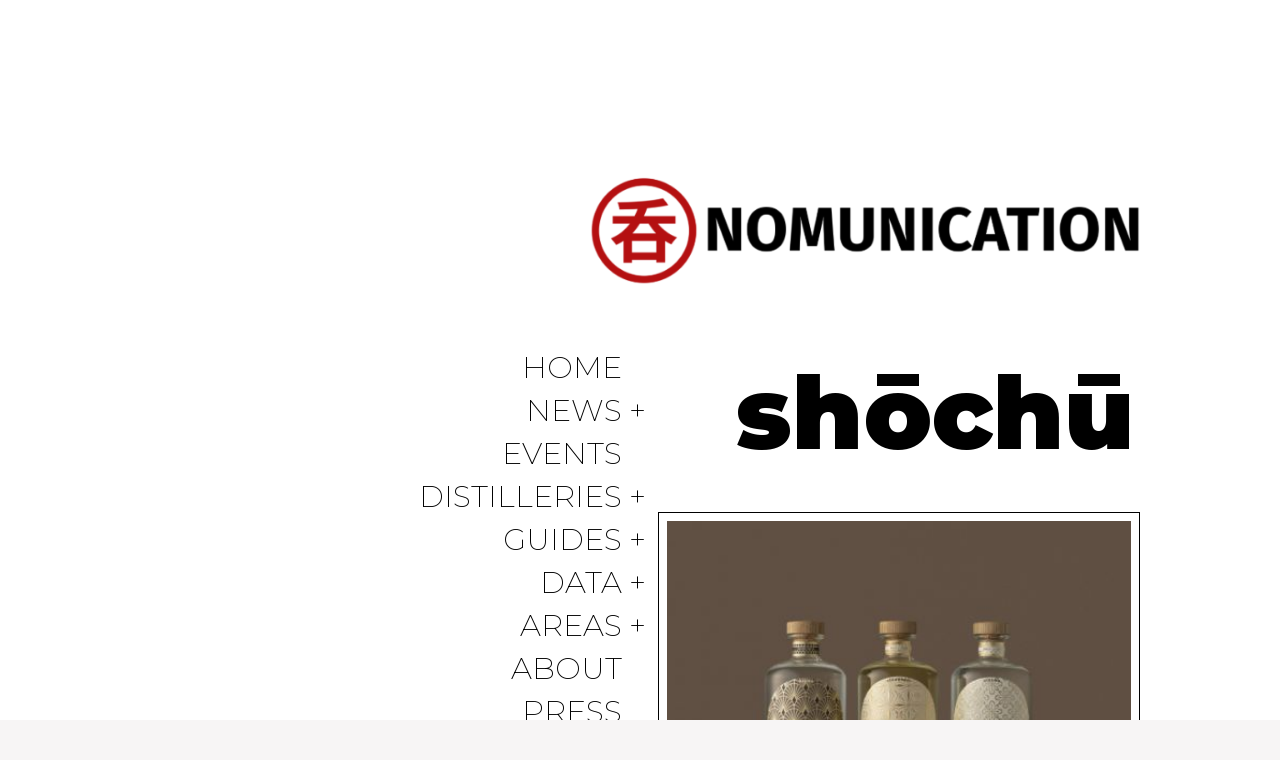

--- FILE ---
content_type: text/html; charset=UTF-8
request_url: https://www.nomunication.jp/tag/shochu/
body_size: 18670
content:
<!DOCTYPE html>
<html lang="en-US">
<head>
<meta charset="UTF-8">
<meta name="viewport" content="width=device-width, initial-scale=1">
<link rel="profile" href="http://gmpg.org/xfn/11">
<link rel="pingback" href="https://www.nomunication.jp/xmlrpc.php">

<link href="https://fonts.googleapis.com" rel="preconnect" crossorigin><link href="https://fonts.gstatic.com" rel="preconnect" crossorigin><link href="//pxgcdn.com" rel="preconnect" crossorigin><meta name='robots' content='index, follow, max-image-preview:large, max-snippet:-1, max-video-preview:-1' />

	<!-- This site is optimized with the Yoast SEO plugin v26.5 - https://yoast.com/wordpress/plugins/seo/ -->
	<title>shōchū Archives - Nomunication</title>
	<link rel="canonical" href="https://www.nomunication.jp/tag/shochu/" />
	<link rel="next" href="https://www.nomunication.jp/tag/shochu/page/2/" />
	<meta property="og:locale" content="en_US" />
	<meta property="og:type" content="article" />
	<meta property="og:title" content="shōchū Archives - Nomunication" />
	<meta property="og:url" content="https://www.nomunication.jp/tag/shochu/" />
	<meta property="og:site_name" content="Nomunication" />
	<meta property="og:image" content="https://www.nomunication.jp/wp-content/uploads/2018/06/DSC09191.jpg" />
	<meta property="og:image:width" content="1280" />
	<meta property="og:image:height" content="853" />
	<meta property="og:image:type" content="image/jpeg" />
	<meta name="twitter:card" content="summary_large_image" />
	<script type="application/ld+json" class="yoast-schema-graph">{"@context":"https://schema.org","@graph":[{"@type":"CollectionPage","@id":"https://www.nomunication.jp/tag/shochu/","url":"https://www.nomunication.jp/tag/shochu/","name":"shōchū Archives - Nomunication","isPartOf":{"@id":"https://www.nomunication.jp/#website"},"primaryImageOfPage":{"@id":"https://www.nomunication.jp/tag/shochu/#primaryimage"},"image":{"@id":"https://www.nomunication.jp/tag/shochu/#primaryimage"},"thumbnailUrl":"https://www.nomunication.jp/wp-content/uploads/2022/01/shochux-scaled.jpg","breadcrumb":{"@id":"https://www.nomunication.jp/tag/shochu/#breadcrumb"},"inLanguage":"en-US"},{"@type":"ImageObject","inLanguage":"en-US","@id":"https://www.nomunication.jp/tag/shochu/#primaryimage","url":"https://www.nomunication.jp/wp-content/uploads/2022/01/shochux-scaled.jpg","contentUrl":"https://www.nomunication.jp/wp-content/uploads/2022/01/shochux-scaled.jpg","width":2560,"height":1707},{"@type":"BreadcrumbList","@id":"https://www.nomunication.jp/tag/shochu/#breadcrumb","itemListElement":[{"@type":"ListItem","position":1,"name":"Home","item":"https://www.nomunication.jp/"},{"@type":"ListItem","position":2,"name":"shōchū"}]},{"@type":"WebSite","@id":"https://www.nomunication.jp/#website","url":"https://www.nomunication.jp/","name":"Nomunication","description":"tokyo bar &amp; cocktail guide","publisher":{"@id":"https://www.nomunication.jp/#organization"},"potentialAction":[{"@type":"SearchAction","target":{"@type":"EntryPoint","urlTemplate":"https://www.nomunication.jp/?s={search_term_string}"},"query-input":{"@type":"PropertyValueSpecification","valueRequired":true,"valueName":"search_term_string"}}],"inLanguage":"en-US"},{"@type":"Organization","@id":"https://www.nomunication.jp/#organization","name":"nomunication.jp","url":"https://www.nomunication.jp/","logo":{"@type":"ImageObject","inLanguage":"en-US","@id":"https://www.nomunication.jp/#/schema/logo/image/","url":"https://www.nomunication.jp/wp-content/uploads/2016/12/0-1_s.png","contentUrl":"https://www.nomunication.jp/wp-content/uploads/2016/12/0-1_s.png","width":973,"height":224,"caption":"nomunication.jp"},"image":{"@id":"https://www.nomunication.jp/#/schema/logo/image/"},"sameAs":["https://www.facebook.com/drinkintokyo/","https://www.instagram.com/drinkintokyo/"]}]}</script>
	<!-- / Yoast SEO plugin. -->


<link rel='dns-prefetch' href='//www.nomunication.jp' />
<link rel='dns-prefetch' href='//secure.gravatar.com' />
<link rel='dns-prefetch' href='//stats.wp.com' />
<link rel='dns-prefetch' href='//pxgcdn.com' />
<link rel='dns-prefetch' href='//fonts.googleapis.com' />
<link rel='dns-prefetch' href='//v0.wordpress.com' />
<link rel='dns-prefetch' href='//widgets.wp.com' />
<link rel='dns-prefetch' href='//s0.wp.com' />
<link rel='dns-prefetch' href='//0.gravatar.com' />
<link rel='dns-prefetch' href='//1.gravatar.com' />
<link rel='dns-prefetch' href='//2.gravatar.com' />
<link rel='dns-prefetch' href='//jetpack.wordpress.com' />
<link rel='dns-prefetch' href='//public-api.wordpress.com' />
<link rel="alternate" type="application/rss+xml" title="Nomunication &raquo; Feed" href="https://www.nomunication.jp/feed/" />
<link rel="alternate" type="application/rss+xml" title="Nomunication &raquo; Comments Feed" href="https://www.nomunication.jp/comments/feed/" />
<link rel="alternate" type="application/rss+xml" title="Nomunication &raquo; shōchū Tag Feed" href="https://www.nomunication.jp/tag/shochu/feed/" />
		<style>
			.lazyload,
			.lazyloading {
				max-width: 100%;
			}
		</style>
		<style type="text/css" media="all">
.wpautoterms-footer{background-color:#ffffff;text-align:center;}
.wpautoterms-footer a{color:#000000;font-family:Arial, sans-serif;font-size:14px;}
.wpautoterms-footer .separator{color:#cccccc;font-family:Arial, sans-serif;font-size:14px;}</style>
<style id='wp-img-auto-sizes-contain-inline-css' type='text/css'>
img:is([sizes=auto i],[sizes^="auto," i]){contain-intrinsic-size:3000px 1500px}
/*# sourceURL=wp-img-auto-sizes-contain-inline-css */
</style>
<link rel='stylesheet' id='customify-font-stylesheet-0-css' href='//pxgcdn.com/fonts/butler/stylesheet.css' type='text/css' media='all' />
<link rel='stylesheet' id='customify-font-stylesheet-1-css' href='https://fonts.googleapis.com/css2?family=Montserrat:ital,wght@0,100;0,200;0,300;0,400;0,500;0,600;0,700;0,800;0,900;1,100;1,200;1,300;1,400;1,500;1,600;1,700;1,800;1,900&#038;display=swap' type='text/css' media='all' />
<style id='wp-emoji-styles-inline-css' type='text/css'>

	img.wp-smiley, img.emoji {
		display: inline !important;
		border: none !important;
		box-shadow: none !important;
		height: 1em !important;
		width: 1em !important;
		margin: 0 0.07em !important;
		vertical-align: -0.1em !important;
		background: none !important;
		padding: 0 !important;
	}
/*# sourceURL=wp-emoji-styles-inline-css */
</style>
<link rel='stylesheet' id='wp-block-library-css' href='https://www.nomunication.jp/wp-content/plugins/gutenberg/build/styles/block-library/style.css?ver=22.2.0' type='text/css' media='all' />
<style id='global-styles-inline-css' type='text/css'>
:root{--wp--preset--aspect-ratio--square: 1;--wp--preset--aspect-ratio--4-3: 4/3;--wp--preset--aspect-ratio--3-4: 3/4;--wp--preset--aspect-ratio--3-2: 3/2;--wp--preset--aspect-ratio--2-3: 2/3;--wp--preset--aspect-ratio--16-9: 16/9;--wp--preset--aspect-ratio--9-16: 9/16;--wp--preset--color--black: #000000;--wp--preset--color--cyan-bluish-gray: #abb8c3;--wp--preset--color--white: #ffffff;--wp--preset--color--pale-pink: #f78da7;--wp--preset--color--vivid-red: #cf2e2e;--wp--preset--color--luminous-vivid-orange: #ff6900;--wp--preset--color--luminous-vivid-amber: #fcb900;--wp--preset--color--light-green-cyan: #7bdcb5;--wp--preset--color--vivid-green-cyan: #00d084;--wp--preset--color--pale-cyan-blue: #8ed1fc;--wp--preset--color--vivid-cyan-blue: #0693e3;--wp--preset--color--vivid-purple: #9b51e0;--wp--preset--gradient--vivid-cyan-blue-to-vivid-purple: linear-gradient(135deg,rgb(6,147,227) 0%,rgb(155,81,224) 100%);--wp--preset--gradient--light-green-cyan-to-vivid-green-cyan: linear-gradient(135deg,rgb(122,220,180) 0%,rgb(0,208,130) 100%);--wp--preset--gradient--luminous-vivid-amber-to-luminous-vivid-orange: linear-gradient(135deg,rgb(252,185,0) 0%,rgb(255,105,0) 100%);--wp--preset--gradient--luminous-vivid-orange-to-vivid-red: linear-gradient(135deg,rgb(255,105,0) 0%,rgb(207,46,46) 100%);--wp--preset--gradient--very-light-gray-to-cyan-bluish-gray: linear-gradient(135deg,rgb(238,238,238) 0%,rgb(169,184,195) 100%);--wp--preset--gradient--cool-to-warm-spectrum: linear-gradient(135deg,rgb(74,234,220) 0%,rgb(151,120,209) 20%,rgb(207,42,186) 40%,rgb(238,44,130) 60%,rgb(251,105,98) 80%,rgb(254,248,76) 100%);--wp--preset--gradient--blush-light-purple: linear-gradient(135deg,rgb(255,206,236) 0%,rgb(152,150,240) 100%);--wp--preset--gradient--blush-bordeaux: linear-gradient(135deg,rgb(254,205,165) 0%,rgb(254,45,45) 50%,rgb(107,0,62) 100%);--wp--preset--gradient--luminous-dusk: linear-gradient(135deg,rgb(255,203,112) 0%,rgb(199,81,192) 50%,rgb(65,88,208) 100%);--wp--preset--gradient--pale-ocean: linear-gradient(135deg,rgb(255,245,203) 0%,rgb(182,227,212) 50%,rgb(51,167,181) 100%);--wp--preset--gradient--electric-grass: linear-gradient(135deg,rgb(202,248,128) 0%,rgb(113,206,126) 100%);--wp--preset--gradient--midnight: linear-gradient(135deg,rgb(2,3,129) 0%,rgb(40,116,252) 100%);--wp--preset--font-size--small: 13px;--wp--preset--font-size--medium: 20px;--wp--preset--font-size--large: 36px;--wp--preset--font-size--x-large: 42px;--wp--preset--spacing--20: 0.44rem;--wp--preset--spacing--30: 0.67rem;--wp--preset--spacing--40: 1rem;--wp--preset--spacing--50: 1.5rem;--wp--preset--spacing--60: 2.25rem;--wp--preset--spacing--70: 3.38rem;--wp--preset--spacing--80: 5.06rem;--wp--preset--shadow--natural: 6px 6px 9px rgba(0, 0, 0, 0.2);--wp--preset--shadow--deep: 12px 12px 50px rgba(0, 0, 0, 0.4);--wp--preset--shadow--sharp: 6px 6px 0px rgba(0, 0, 0, 0.2);--wp--preset--shadow--outlined: 6px 6px 0px -3px rgb(255, 255, 255), 6px 6px rgb(0, 0, 0);--wp--preset--shadow--crisp: 6px 6px 0px rgb(0, 0, 0);}:where(.is-layout-flex){gap: 0.5em;}:where(.is-layout-grid){gap: 0.5em;}body .is-layout-flex{display: flex;}.is-layout-flex{flex-wrap: wrap;align-items: center;}.is-layout-flex > :is(*, div){margin: 0;}body .is-layout-grid{display: grid;}.is-layout-grid > :is(*, div){margin: 0;}:where(.wp-block-columns.is-layout-flex){gap: 2em;}:where(.wp-block-columns.is-layout-grid){gap: 2em;}:where(.wp-block-post-template.is-layout-flex){gap: 1.25em;}:where(.wp-block-post-template.is-layout-grid){gap: 1.25em;}.has-black-color{color: var(--wp--preset--color--black) !important;}.has-cyan-bluish-gray-color{color: var(--wp--preset--color--cyan-bluish-gray) !important;}.has-white-color{color: var(--wp--preset--color--white) !important;}.has-pale-pink-color{color: var(--wp--preset--color--pale-pink) !important;}.has-vivid-red-color{color: var(--wp--preset--color--vivid-red) !important;}.has-luminous-vivid-orange-color{color: var(--wp--preset--color--luminous-vivid-orange) !important;}.has-luminous-vivid-amber-color{color: var(--wp--preset--color--luminous-vivid-amber) !important;}.has-light-green-cyan-color{color: var(--wp--preset--color--light-green-cyan) !important;}.has-vivid-green-cyan-color{color: var(--wp--preset--color--vivid-green-cyan) !important;}.has-pale-cyan-blue-color{color: var(--wp--preset--color--pale-cyan-blue) !important;}.has-vivid-cyan-blue-color{color: var(--wp--preset--color--vivid-cyan-blue) !important;}.has-vivid-purple-color{color: var(--wp--preset--color--vivid-purple) !important;}.has-black-background-color{background-color: var(--wp--preset--color--black) !important;}.has-cyan-bluish-gray-background-color{background-color: var(--wp--preset--color--cyan-bluish-gray) !important;}.has-white-background-color{background-color: var(--wp--preset--color--white) !important;}.has-pale-pink-background-color{background-color: var(--wp--preset--color--pale-pink) !important;}.has-vivid-red-background-color{background-color: var(--wp--preset--color--vivid-red) !important;}.has-luminous-vivid-orange-background-color{background-color: var(--wp--preset--color--luminous-vivid-orange) !important;}.has-luminous-vivid-amber-background-color{background-color: var(--wp--preset--color--luminous-vivid-amber) !important;}.has-light-green-cyan-background-color{background-color: var(--wp--preset--color--light-green-cyan) !important;}.has-vivid-green-cyan-background-color{background-color: var(--wp--preset--color--vivid-green-cyan) !important;}.has-pale-cyan-blue-background-color{background-color: var(--wp--preset--color--pale-cyan-blue) !important;}.has-vivid-cyan-blue-background-color{background-color: var(--wp--preset--color--vivid-cyan-blue) !important;}.has-vivid-purple-background-color{background-color: var(--wp--preset--color--vivid-purple) !important;}.has-black-border-color{border-color: var(--wp--preset--color--black) !important;}.has-cyan-bluish-gray-border-color{border-color: var(--wp--preset--color--cyan-bluish-gray) !important;}.has-white-border-color{border-color: var(--wp--preset--color--white) !important;}.has-pale-pink-border-color{border-color: var(--wp--preset--color--pale-pink) !important;}.has-vivid-red-border-color{border-color: var(--wp--preset--color--vivid-red) !important;}.has-luminous-vivid-orange-border-color{border-color: var(--wp--preset--color--luminous-vivid-orange) !important;}.has-luminous-vivid-amber-border-color{border-color: var(--wp--preset--color--luminous-vivid-amber) !important;}.has-light-green-cyan-border-color{border-color: var(--wp--preset--color--light-green-cyan) !important;}.has-vivid-green-cyan-border-color{border-color: var(--wp--preset--color--vivid-green-cyan) !important;}.has-pale-cyan-blue-border-color{border-color: var(--wp--preset--color--pale-cyan-blue) !important;}.has-vivid-cyan-blue-border-color{border-color: var(--wp--preset--color--vivid-cyan-blue) !important;}.has-vivid-purple-border-color{border-color: var(--wp--preset--color--vivid-purple) !important;}.has-vivid-cyan-blue-to-vivid-purple-gradient-background{background: var(--wp--preset--gradient--vivid-cyan-blue-to-vivid-purple) !important;}.has-light-green-cyan-to-vivid-green-cyan-gradient-background{background: var(--wp--preset--gradient--light-green-cyan-to-vivid-green-cyan) !important;}.has-luminous-vivid-amber-to-luminous-vivid-orange-gradient-background{background: var(--wp--preset--gradient--luminous-vivid-amber-to-luminous-vivid-orange) !important;}.has-luminous-vivid-orange-to-vivid-red-gradient-background{background: var(--wp--preset--gradient--luminous-vivid-orange-to-vivid-red) !important;}.has-very-light-gray-to-cyan-bluish-gray-gradient-background{background: var(--wp--preset--gradient--very-light-gray-to-cyan-bluish-gray) !important;}.has-cool-to-warm-spectrum-gradient-background{background: var(--wp--preset--gradient--cool-to-warm-spectrum) !important;}.has-blush-light-purple-gradient-background{background: var(--wp--preset--gradient--blush-light-purple) !important;}.has-blush-bordeaux-gradient-background{background: var(--wp--preset--gradient--blush-bordeaux) !important;}.has-luminous-dusk-gradient-background{background: var(--wp--preset--gradient--luminous-dusk) !important;}.has-pale-ocean-gradient-background{background: var(--wp--preset--gradient--pale-ocean) !important;}.has-electric-grass-gradient-background{background: var(--wp--preset--gradient--electric-grass) !important;}.has-midnight-gradient-background{background: var(--wp--preset--gradient--midnight) !important;}.has-small-font-size{font-size: var(--wp--preset--font-size--small) !important;}.has-medium-font-size{font-size: var(--wp--preset--font-size--medium) !important;}.has-large-font-size{font-size: var(--wp--preset--font-size--large) !important;}.has-x-large-font-size{font-size: var(--wp--preset--font-size--x-large) !important;}
/*# sourceURL=global-styles-inline-css */
</style>

<style id='classic-theme-styles-inline-css' type='text/css'>
/*! This file is auto-generated */
.wp-block-button__link{color:#fff;background-color:#32373c;border-radius:9999px;box-shadow:none;text-decoration:none;padding:calc(.667em + 2px) calc(1.333em + 2px);font-size:1.125em}.wp-block-file__button{background:#32373c;color:#fff;text-decoration:none}
/*# sourceURL=/wp-includes/css/classic-themes.min.css */
</style>
<link rel='stylesheet' id='wpautoterms_css-css' href='https://www.nomunication.jp/wp-content/plugins/auto-terms-of-service-and-privacy-policy/css/wpautoterms.css?ver=6.9' type='text/css' media='all' />
<link rel='stylesheet' id='gema-style-css' href='https://www.nomunication.jp/wp-content/themes/gema/style.css?ver=6.9' type='text/css' media='all' />
<link rel='stylesheet' id='gema-fonts-butler-css' href='https://www.nomunication.jp/wp-content/themes/gema/assets/fonts/butler/stylesheet.css?ver=6.9' type='text/css' media='all' />
<link rel='stylesheet' id='gema-google-fonts-css' href='//fonts.googleapis.com/css?family=Montserrat%3A100%2C100i%2C200%2C200i%2C300%2C300i%2C400%2C400i%2C500%2C500i%2C+600%2C600i%2C700%2C700i%2C800%2C800i%2C900%2C900i&#038;subset=latin%2Clatin-ext&#038;ver=6.9' type='text/css' media='all' />
<link rel='stylesheet' id='jetpack_likes-css' href='https://www.nomunication.jp/wp-content/plugins/jetpack/modules/likes/style.css?ver=15.3.1' type='text/css' media='all' />
<link rel='stylesheet' id='genericons-css' href='https://www.nomunication.jp/wp-content/plugins/pixelgrade-care/theme-helpers/jetpack-fallbacks/genericons/genericons/genericons.css?ver=3.1' type='text/css' media='all' />
<link rel='stylesheet' id='jetpack-social-menu-css' href='https://www.nomunication.jp/wp-content/plugins/jetpack/jetpack_vendor/automattic/jetpack-classic-theme-helper/src/social-menu/social-menu.css?ver=1.0' type='text/css' media='all' />
<link rel='stylesheet' id='jetpack-subscriptions-css' href='https://www.nomunication.jp/wp-content/plugins/jetpack/_inc/build/subscriptions/subscriptions.min.css?ver=15.3.1' type='text/css' media='all' />
<script type="text/javascript" src="https://www.nomunication.jp/wp-includes/js/jquery/jquery.min.js?ver=3.7.1" id="jquery-core-js"></script>
<script type="text/javascript" src="https://www.nomunication.jp/wp-includes/js/jquery/jquery-migrate.min.js?ver=3.4.1" id="jquery-migrate-js"></script>
<script type="text/javascript" src="https://www.nomunication.jp/wp-content/plugins/gutenberg/build/scripts/dom-ready/index.min.js?ver=1764773745533" id="wp-dom-ready-js"></script>
<script type="text/javascript" src="https://www.nomunication.jp/wp-content/plugins/auto-terms-of-service-and-privacy-policy/js/base.js?ver=3.0.4" id="wpautoterms_base-js"></script>
<script type="text/javascript" id="wpgmza_data-js-extra">
/* <![CDATA[ */
var wpgmza_google_api_status = {"message":"Enqueued","code":"ENQUEUED"};
//# sourceURL=wpgmza_data-js-extra
/* ]]> */
</script>
<script type="text/javascript" src="https://www.nomunication.jp/wp-content/plugins/wp-google-maps/wpgmza_data.js?ver=6.9" id="wpgmza_data-js"></script>
<link rel="https://api.w.org/" href="https://www.nomunication.jp/wp-json/" /><link rel="alternate" title="JSON" type="application/json" href="https://www.nomunication.jp/wp-json/wp/v2/tags/35" /><link rel="EditURI" type="application/rsd+xml" title="RSD" href="https://www.nomunication.jp/xmlrpc.php?rsd" />
<meta name="generator" content="WordPress 6.9" />
		<!-- Custom Logo: hide header text -->
		<style id="custom-logo-css" type="text/css">
			.site-title, .site-description-text {
				position: absolute;
				clip-path: inset(50%);
			}
		</style>
		<meta name="generator" content="performance-lab 4.0.0; plugins: ">
	<style>img#wpstats{display:none}</style>
				<script>
			document.documentElement.className = document.documentElement.className.replace('no-js', 'js');
		</script>
				<style>
			.no-js img.lazyload {
				display: none;
			}

			figure.wp-block-image img.lazyloading {
				min-width: 150px;
			}

			.lazyload,
			.lazyloading {
				--smush-placeholder-width: 100px;
				--smush-placeholder-aspect-ratio: 1/1;
				width: var(--smush-image-width, var(--smush-placeholder-width)) !important;
				aspect-ratio: var(--smush-image-aspect-ratio, var(--smush-placeholder-aspect-ratio)) !important;
			}

						.lazyload, .lazyloading {
				opacity: 0;
			}

			.lazyloaded {
				opacity: 1;
				transition: opacity 400ms;
				transition-delay: 0ms;
			}

					</style>
		<style type="text/css">.saboxplugin-wrap{-webkit-box-sizing:border-box;-moz-box-sizing:border-box;-ms-box-sizing:border-box;box-sizing:border-box;border:1px solid #eee;width:100%;clear:both;display:block;overflow:hidden;word-wrap:break-word;position:relative}.saboxplugin-wrap .saboxplugin-gravatar{float:left;padding:0 20px 20px 20px}.saboxplugin-wrap .saboxplugin-gravatar img{max-width:100px;height:auto;border-radius:0;}.saboxplugin-wrap .saboxplugin-authorname{font-size:18px;line-height:1;margin:20px 0 0 20px;display:block}.saboxplugin-wrap .saboxplugin-authorname a{text-decoration:none}.saboxplugin-wrap .saboxplugin-authorname a:focus{outline:0}.saboxplugin-wrap .saboxplugin-desc{display:block;margin:5px 20px}.saboxplugin-wrap .saboxplugin-desc a{text-decoration:underline}.saboxplugin-wrap .saboxplugin-desc p{margin:5px 0 12px}.saboxplugin-wrap .saboxplugin-web{margin:0 20px 15px;text-align:left}.saboxplugin-wrap .sab-web-position{text-align:right}.saboxplugin-wrap .saboxplugin-web a{color:#ccc;text-decoration:none}.saboxplugin-wrap .saboxplugin-socials{position:relative;display:block;background:#fcfcfc;padding:5px;border-top:1px solid #eee}.saboxplugin-wrap .saboxplugin-socials a svg{width:20px;height:20px}.saboxplugin-wrap .saboxplugin-socials a svg .st2{fill:#fff; transform-origin:center center;}.saboxplugin-wrap .saboxplugin-socials a svg .st1{fill:rgba(0,0,0,.3)}.saboxplugin-wrap .saboxplugin-socials a:hover{opacity:.8;-webkit-transition:opacity .4s;-moz-transition:opacity .4s;-o-transition:opacity .4s;transition:opacity .4s;box-shadow:none!important;-webkit-box-shadow:none!important}.saboxplugin-wrap .saboxplugin-socials .saboxplugin-icon-color{box-shadow:none;padding:0;border:0;-webkit-transition:opacity .4s;-moz-transition:opacity .4s;-o-transition:opacity .4s;transition:opacity .4s;display:inline-block;color:#fff;font-size:0;text-decoration:inherit;margin:5px;-webkit-border-radius:0;-moz-border-radius:0;-ms-border-radius:0;-o-border-radius:0;border-radius:0;overflow:hidden}.saboxplugin-wrap .saboxplugin-socials .saboxplugin-icon-grey{text-decoration:inherit;box-shadow:none;position:relative;display:-moz-inline-stack;display:inline-block;vertical-align:middle;zoom:1;margin:10px 5px;color:#444;fill:#444}.clearfix:after,.clearfix:before{content:' ';display:table;line-height:0;clear:both}.ie7 .clearfix{zoom:1}.saboxplugin-socials.sabox-colored .saboxplugin-icon-color .sab-twitch{border-color:#38245c}.saboxplugin-socials.sabox-colored .saboxplugin-icon-color .sab-behance{border-color:#003eb0}.saboxplugin-socials.sabox-colored .saboxplugin-icon-color .sab-deviantart{border-color:#036824}.saboxplugin-socials.sabox-colored .saboxplugin-icon-color .sab-digg{border-color:#00327c}.saboxplugin-socials.sabox-colored .saboxplugin-icon-color .sab-dribbble{border-color:#ba1655}.saboxplugin-socials.sabox-colored .saboxplugin-icon-color .sab-facebook{border-color:#1e2e4f}.saboxplugin-socials.sabox-colored .saboxplugin-icon-color .sab-flickr{border-color:#003576}.saboxplugin-socials.sabox-colored .saboxplugin-icon-color .sab-github{border-color:#264874}.saboxplugin-socials.sabox-colored .saboxplugin-icon-color .sab-google{border-color:#0b51c5}.saboxplugin-socials.sabox-colored .saboxplugin-icon-color .sab-html5{border-color:#902e13}.saboxplugin-socials.sabox-colored .saboxplugin-icon-color .sab-instagram{border-color:#1630aa}.saboxplugin-socials.sabox-colored .saboxplugin-icon-color .sab-linkedin{border-color:#00344f}.saboxplugin-socials.sabox-colored .saboxplugin-icon-color .sab-pinterest{border-color:#5b040e}.saboxplugin-socials.sabox-colored .saboxplugin-icon-color .sab-reddit{border-color:#992900}.saboxplugin-socials.sabox-colored .saboxplugin-icon-color .sab-rss{border-color:#a43b0a}.saboxplugin-socials.sabox-colored .saboxplugin-icon-color .sab-sharethis{border-color:#5d8420}.saboxplugin-socials.sabox-colored .saboxplugin-icon-color .sab-soundcloud{border-color:#995200}.saboxplugin-socials.sabox-colored .saboxplugin-icon-color .sab-spotify{border-color:#0f612c}.saboxplugin-socials.sabox-colored .saboxplugin-icon-color .sab-stackoverflow{border-color:#a95009}.saboxplugin-socials.sabox-colored .saboxplugin-icon-color .sab-steam{border-color:#006388}.saboxplugin-socials.sabox-colored .saboxplugin-icon-color .sab-user_email{border-color:#b84e05}.saboxplugin-socials.sabox-colored .saboxplugin-icon-color .sab-tumblr{border-color:#10151b}.saboxplugin-socials.sabox-colored .saboxplugin-icon-color .sab-twitter{border-color:#0967a0}.saboxplugin-socials.sabox-colored .saboxplugin-icon-color .sab-vimeo{border-color:#0d7091}.saboxplugin-socials.sabox-colored .saboxplugin-icon-color .sab-windows{border-color:#003f71}.saboxplugin-socials.sabox-colored .saboxplugin-icon-color .sab-whatsapp{border-color:#003f71}.saboxplugin-socials.sabox-colored .saboxplugin-icon-color .sab-wordpress{border-color:#0f3647}.saboxplugin-socials.sabox-colored .saboxplugin-icon-color .sab-yahoo{border-color:#14002d}.saboxplugin-socials.sabox-colored .saboxplugin-icon-color .sab-youtube{border-color:#900}.saboxplugin-socials.sabox-colored .saboxplugin-icon-color .sab-xing{border-color:#000202}.saboxplugin-socials.sabox-colored .saboxplugin-icon-color .sab-mixcloud{border-color:#2475a0}.saboxplugin-socials.sabox-colored .saboxplugin-icon-color .sab-vk{border-color:#243549}.saboxplugin-socials.sabox-colored .saboxplugin-icon-color .sab-medium{border-color:#00452c}.saboxplugin-socials.sabox-colored .saboxplugin-icon-color .sab-quora{border-color:#420e00}.saboxplugin-socials.sabox-colored .saboxplugin-icon-color .sab-meetup{border-color:#9b181c}.saboxplugin-socials.sabox-colored .saboxplugin-icon-color .sab-goodreads{border-color:#000}.saboxplugin-socials.sabox-colored .saboxplugin-icon-color .sab-snapchat{border-color:#999700}.saboxplugin-socials.sabox-colored .saboxplugin-icon-color .sab-500px{border-color:#00557f}.saboxplugin-socials.sabox-colored .saboxplugin-icon-color .sab-mastodont{border-color:#185886}.sabox-plus-item{margin-bottom:20px}@media screen and (max-width:480px){.saboxplugin-wrap{text-align:center}.saboxplugin-wrap .saboxplugin-gravatar{float:none;padding:20px 0;text-align:center;margin:0 auto;display:block}.saboxplugin-wrap .saboxplugin-gravatar img{float:none;display:inline-block;display:-moz-inline-stack;vertical-align:middle;zoom:1}.saboxplugin-wrap .saboxplugin-desc{margin:0 10px 20px;text-align:center}.saboxplugin-wrap .saboxplugin-authorname{text-align:center;margin:10px 0 20px}}body .saboxplugin-authorname a,body .saboxplugin-authorname a:hover{box-shadow:none;-webkit-box-shadow:none}a.sab-profile-edit{font-size:16px!important;line-height:1!important}.sab-edit-settings a,a.sab-profile-edit{color:#0073aa!important;box-shadow:none!important;-webkit-box-shadow:none!important}.sab-edit-settings{margin-right:15px;position:absolute;right:0;z-index:2;bottom:10px;line-height:20px}.sab-edit-settings i{margin-left:5px}.saboxplugin-socials{line-height:1!important}.rtl .saboxplugin-wrap .saboxplugin-gravatar{float:right}.rtl .saboxplugin-wrap .saboxplugin-authorname{display:flex;align-items:center}.rtl .saboxplugin-wrap .saboxplugin-authorname .sab-profile-edit{margin-right:10px}.rtl .sab-edit-settings{right:auto;left:0}img.sab-custom-avatar{max-width:75px;}.saboxplugin-wrap .saboxplugin-gravatar img {-webkit-border-radius:50%;-moz-border-radius:50%;-ms-border-radius:50%;-o-border-radius:50%;border-radius:50%;}.saboxplugin-wrap .saboxplugin-gravatar img {-webkit-border-radius:50%;-moz-border-radius:50%;-ms-border-radius:50%;-o-border-radius:50%;border-radius:50%;}.saboxplugin-wrap .saboxplugin-authorname a,.saboxplugin-wrap .saboxplugin-authorname span {color:#b31010;}.saboxplugin-wrap .saboxplugin-web a {color:#b31010;}.saboxplugin-wrap {margin-top:0px; margin-bottom:0px; padding: 0px 0px }.saboxplugin-wrap .saboxplugin-authorname {font-size:18px; line-height:25px;}.saboxplugin-wrap .saboxplugin-desc p, .saboxplugin-wrap .saboxplugin-desc {font-size:14px !important; line-height:21px !important;}.saboxplugin-wrap .saboxplugin-web {font-size:14px;}.saboxplugin-wrap .saboxplugin-socials a svg {width:18px;height:18px;}</style><link rel="icon" href="https://www.nomunication.jp/wp-content/uploads/2017/01/cropped-favicon-1-32x32.png" sizes="32x32" />
<link rel="icon" href="https://www.nomunication.jp/wp-content/uploads/2017/01/cropped-favicon-1-192x192.png" sizes="192x192" />
<link rel="apple-touch-icon" href="https://www.nomunication.jp/wp-content/uploads/2017/01/cropped-favicon-1-180x180.png" />
<meta name="msapplication-TileImage" content="https://www.nomunication.jp/wp-content/uploads/2017/01/cropped-favicon-1-270x270.png" />
			<style id="customify_output_style">
				:root { --sm-color-primary: #e03a3a; }
:root { --sm-color-secondary: #f75034; }
:root { --sm-color-tertiary: #ad2d2d; }
:root { --sm-dark-primary: #000000; }
:root { --sm-dark-secondary: #000000; }
:root { --sm-dark-tertiary: #a3a3a1; }
:root { --sm-light-primary: #ffffff; }
:root { --sm-light-secondary: #f7f5f5; }
:root { --sm-light-tertiary: #f7f2f2; }
.u-blog-sides-spacing { padding-left: 30px; }
.u-blog-sides-spacing { padding-right: 30px; }
.card h2 { color: #000000; }
.card__meta-primary { color: #a3a3a1; }
.card__meta-secondary { color: #a3a3a1; }
#sb_instagram #sbi_images .sbi_photo,
 .content-quote:before,
 .singular .entry-header, 
 .attachment .entry-header,
 .widget,
 .card--text .card__wrap,
 .card--text .card__wrap:before,
 .card__image,
 .card__title,
 .sticky.card--text .card__wrap:before,
 .jetpack_subscription_widget.widget:before,
 .widget_blog_subscription.widget:before,
 .card--text .card__meta,
 input[type="text"],
 input[type="password"],
 input[type="datetime"],
 input[type="datetime-local"],
 input[type="date"],
 input[type="month"],
 input[type="time"],
 input[type="week"],
 input[type="number"],
 input[type="email"],
 input[type="url"],
 input[type="search"],
 input[type="tel"],
 input[type="color"],
 select,
 textarea { background-color: #ffffff; }
.sticky .card__title{
			box-shadow: 0 0 0 8px #ffffff, 0 0 0 9px #000000;
}
.site-logo img, .custom-logo-link img { max-height: 190px; }
.site-title { font-size: 190px; }
.main-navigation li a, .main-navigation li:after { color: #000000; }
.main-navigation .nav-menu > li[class*="current-menu"] > a, 
 .main-navigation .nav-menu > li[class*="current-menu"]:after,
 .jetpack-social-navigation li[class*="current-menu"] > a { color: #b31010; }
.main-navigation.main-navigation .nav-menu > li > a:after { border-bottom-color: #b31010; }
.u-container-width { max-width: 1650px; }
.singular .content-area, 
 .attachment .content-area { max-width: 1300px; }
body { margin: 0px; }
html { background-color: #f7f5f5; }
.entry-header .entry-title { color: #000000; }
body { color: #000000; }
input[type="submit"], .btn, .search-submit, div#infinite-handle span button, div#infinite-handle span button:hover, .more-link,
 .sticky.card--text .card__wrap:after,
 .sticky.card--text .card__meta,
 body div.sharedaddy div.sd-social-icon div.sd-content ul li[class*="share-"] a.sd-button:hover { background-color: #000000; }
input[type="text"], 
 input[type="password"], 
 input[type="datetime"], 
 input[type="datetime-local"], 
 input[type="date"], 
 input[type="month"], 
 input[type="time"], 
 input[type="week"], 
 input[type="number"], 
 input[type="email"], 
 input[type="url"], 
 input[type="search"], 
 input[type="tel"], 
 input[type="color"], 
 select, 
 textarea {border-color: rgba(0,0,0, 0.25);
		}body div.sharedaddy div.sd-social-icon div.sd-content ul li[class*="share-"] a.sd-button:hover { border-color: #000000; }
.singular .site-header, .attachment .site-header {border-bottom-color: rgba(0,0,0, 0.25);
		}.entry-content a, 
 .comment__content a { color: #b31010; }
.entry-content a:hover, 
 .entry-content a:focus, 
 .comment__content a:hover, 
 .comment__content a:focus { color: #a3a3a1; }
h1 { color: #000000; }
h2 { color: #000000; }
h3 { color: #000000; }
h4 { color: #000000; }
h5 { color: #000000; }
h6 { color: #000000; }
.comment__avatar, 
 .sticky, 
 body.singular .nav-menu > li > a:before, 
 .bypostauthor > .comment__article .comment__avatar,
 .overlay-shadow { background-color: #ffffff; }
body, 
 .mobile-header-wrapper, 
 .main-navigation { background: #ffffff; }
input[type="submit"], 
 .btn, 
 div#infinite-handle span button, 
 div#infinite-handle span button:hover, 
 .more-link, 
 .comment__content a, 
 .nav-menu ul li.hover > a, 
 .nav-menu ul li.hover:after,
 div#subscribe-text p,
 .jetpack_subscription_widget .widget__title, 
 .widget_blog_subscription .widget__title,
 .jetpack_subscription_widget p,
 .jetpack_subscription_widget input[type="submit"],
 .widget_blog_subscription input[type="submit"],
 .sticky.card--text .card__wrap,
 .sticky.card--text .card__meta,
 .sticky.card--text .cat-links, .sticky.card--text .byline .author, .sticky.card--text .post-edit-link { color: #ffffff; }
.jetpack_subscription_widget input[type='submit'],
 .sticky.card--text .btn, 
 .sticky.card--text .search-submit, 
 .sticky.card--text div#infinite-handle span button, 
 div#infinite-handle span .sticky.card--text button, 
 .sticky.card--text .more-link { border-color: #ffffff; }
.nav-menu:before { border-right-color: #ffffff; }
.nav-menu:before { border-left-color: #ffffff; }
body div.sharedaddy div.sd-social-icon div.sd-content ul li[class*="share-"] a.sd-button:hover {
color: #ffffff !important;}
.is--webkit .dropcap {
background-image: linear-gradient(45deg, currentColor 0%, currentColor 10%, #ffffff 10%, #ffffff 40%, currentColor 40%, currentColor 60%, #ffffff 60%, #ffffff 90%, currentColor 90%, currentColor 100%)}
.site-footer { padding-top: 40px; }
.site-footer { padding-bottom: 40px; }
.site-footer { color: #000000; }
.site-footer a { color: #a3a3a1; }
.site-footer { background: #ffffff; }

@media only screen and (min-width: 1650px) { 

	.u-blog-grid-width[class] { max-width: 1980px; }

}

@media only screen and (min-width: 900px) { 

	.nav-menu ul { border-color: #000000; }

	.nav-menu ul { background: #ffffff; }

}

@media not screen and (min-width: 900px) { 

	.widget-area { background: #ffffff; }

}
			</style>
			<style id="customify_fonts_output">
	
.card h2 {
font-family: Montserrat, "SF Pro Text", Frutiger, "Frutiger Linotype", Univers, Calibri, "Gill Sans", "Gill Sans MT", "Myriad Pro", Myriad, "DejaVu Sans Condensed", "Liberation Sans", "Nimbus Sans L", Tahoma, Geneva, "Helvetica Neue", Helvetica, Arial, sans-serif;
}


.card__meta-primary, .card__meta-primary a {
font-family: Montserrat, "SF Pro Text", Frutiger, "Frutiger Linotype", Univers, Calibri, "Gill Sans", "Gill Sans MT", "Myriad Pro", Myriad, "DejaVu Sans Condensed", "Liberation Sans", "Nimbus Sans L", Tahoma, Geneva, "Helvetica Neue", Helvetica, Arial, sans-serif;
}


.card__meta-secondary, .card__meta-secondary a {
font-family: Montserrat, "SF Pro Text", Frutiger, "Frutiger Linotype", Univers, Calibri, "Gill Sans", "Gill Sans MT", "Myriad Pro", Myriad, "DejaVu Sans Condensed", "Liberation Sans", "Nimbus Sans L", Tahoma, Geneva, "Helvetica Neue", Helvetica, Arial, sans-serif;
}


.site-title {
font-family: Butler, Constantia, "Lucida Bright", Lucidabright, "Lucida Serif", Lucida, "DejaVu Serif", "Bitstream Vera Serif", "Liberation Serif", Georgia, serif;
}


.main-navigation {
font-family: Montserrat, "SF Pro Text", Frutiger, "Frutiger Linotype", Univers, Calibri, "Gill Sans", "Gill Sans MT", "Myriad Pro", Myriad, "DejaVu Sans Condensed", "Liberation Sans", "Nimbus Sans L", Tahoma, Geneva, "Helvetica Neue", Helvetica, Arial, sans-serif;
}


.page .entry-title {
font-family: Montserrat, "SF Pro Text", Frutiger, "Frutiger Linotype", Univers, Calibri, "Gill Sans", "Gill Sans MT", "Myriad Pro", Myriad, "DejaVu Sans Condensed", "Liberation Sans", "Nimbus Sans L", Tahoma, Geneva, "Helvetica Neue", Helvetica, Arial, sans-serif;
}


body {
font-family: Montserrat, "SF Pro Text", Frutiger, "Frutiger Linotype", Univers, Calibri, "Gill Sans", "Gill Sans MT", "Myriad Pro", Myriad, "DejaVu Sans Condensed", "Liberation Sans", "Nimbus Sans L", Tahoma, Geneva, "Helvetica Neue", Helvetica, Arial, sans-serif;
font-weight: 300;
font-size: 18px;
letter-spacing: 0em;
line-height: 1.5;
text-transform: none;
}


.entry-content blockquote p {
font-family: Montserrat, "SF Pro Text", Frutiger, "Frutiger Linotype", Univers, Calibri, "Gill Sans", "Gill Sans MT", "Myriad Pro", Myriad, "DejaVu Sans Condensed", "Liberation Sans", "Nimbus Sans L", Tahoma, Geneva, "Helvetica Neue", Helvetica, Arial, sans-serif;
}


.entry-content h1, h1, .h1 {
font-family: Montserrat, "SF Pro Text", Frutiger, "Frutiger Linotype", Univers, Calibri, "Gill Sans", "Gill Sans MT", "Myriad Pro", Myriad, "DejaVu Sans Condensed", "Liberation Sans", "Nimbus Sans L", Tahoma, Geneva, "Helvetica Neue", Helvetica, Arial, sans-serif;
}


.entry-content h2, h2, .h2 {
font-family: Montserrat, "SF Pro Text", Frutiger, "Frutiger Linotype", Univers, Calibri, "Gill Sans", "Gill Sans MT", "Myriad Pro", Myriad, "DejaVu Sans Condensed", "Liberation Sans", "Nimbus Sans L", Tahoma, Geneva, "Helvetica Neue", Helvetica, Arial, sans-serif;
}


.entry-content h3, h3, .h3 {
font-family: Montserrat, "SF Pro Text", Frutiger, "Frutiger Linotype", Univers, Calibri, "Gill Sans", "Gill Sans MT", "Myriad Pro", Myriad, "DejaVu Sans Condensed", "Liberation Sans", "Nimbus Sans L", Tahoma, Geneva, "Helvetica Neue", Helvetica, Arial, sans-serif;
}


.entry-content h4, h4, .h4 {
font-family: Montserrat, "SF Pro Text", Frutiger, "Frutiger Linotype", Univers, Calibri, "Gill Sans", "Gill Sans MT", "Myriad Pro", Myriad, "DejaVu Sans Condensed", "Liberation Sans", "Nimbus Sans L", Tahoma, Geneva, "Helvetica Neue", Helvetica, Arial, sans-serif;
}


.entry-content h5, h5, .h5, .entry-content blockquote cite {
font-family: Montserrat, "SF Pro Text", Frutiger, "Frutiger Linotype", Univers, Calibri, "Gill Sans", "Gill Sans MT", "Myriad Pro", Myriad, "DejaVu Sans Condensed", "Liberation Sans", "Nimbus Sans L", Tahoma, Geneva, "Helvetica Neue", Helvetica, Arial, sans-serif;
}


.entry-content h6, h6, .h6 {
font-family: Montserrat, "SF Pro Text", Frutiger, "Frutiger Linotype", Univers, Calibri, "Gill Sans", "Gill Sans MT", "Myriad Pro", Myriad, "DejaVu Sans Condensed", "Liberation Sans", "Nimbus Sans L", Tahoma, Geneva, "Helvetica Neue", Helvetica, Arial, sans-serif;
}


.site-footer {
font-family: Montserrat, "SF Pro Text", Frutiger, "Frutiger Linotype", Univers, Calibri, "Gill Sans", "Gill Sans MT", "Myriad Pro", Myriad, "DejaVu Sans Condensed", "Liberation Sans", "Nimbus Sans L", Tahoma, Geneva, "Helvetica Neue", Helvetica, Arial, sans-serif;
font-weight: 200;
text-transform: none;
}

</style>
					<style type="text/css" id="wp-custom-css">
			.saboxplugin-desc,.saboxplugin-socials {
    text-align: left !important
}

.jp-current-time,.jp-duration,.jp-progress,.jp-volume-bar,.jp-title {display: none; visibility: hidden; }

.su-audio .jp-play {border-right: none !important; position: relative !important}

.comment__content a {text-decoration:underline; color: #B31010;}		</style>
		</head>

<body class="archive tag tag-shochu tag-35 wp-custom-logo wp-theme-gema group-blog hfeed u-underlined-links">

<div class="mobile-header-wrapper">

	<div class="mobile-logo"></div>

	<button class="overlay-toggle  menu-toggle  menu-open" aria-controls="primary-menu" aria-expanded="false">
		<svg width="30px" height="30px" viewBox="0 0 30 30" version="1.1" xmlns="http://www.w3.org/2000/svg" xmlns:xlink="http://www.w3.org/1999/xlink">
    <g stroke="none" stroke-width="1" fill="none" fill-rule="evenodd">
        <g id="noun_70916" transform="translate(0.000000, 5.000000)" fill="currentColor">
            <path d="M0.909090909,2.22222222 L29.0909091,2.22222222 C29.5927273,2.22222222 30,1.72444444 30,1.11111111 C30,0.497777778 29.5927273,0 29.0909091,0 L0.909090909,0 C0.407272727,0 0,0.497777778 0,1.11111111 C0,1.72444444 0.407272727,2.22222222 0.909090909,2.22222222 L0.909090909,2.22222222 Z" ></path>
            <path d="M0.909090909,11.1111111 L29.0909091,11.1111111 C29.5927273,11.1111111 30,10.6133333 30,10 C30,9.38666667 29.5927273,8.88888889 29.0909091,8.88888889 L0.909090909,8.88888889 C0.407272727,8.88888889 0,9.38666667 0,10 C0,10.6133333 0.407272727,11.1111111 0.909090909,11.1111111 L0.909090909,11.1111111 Z" ></path>
            <path d="M0.909090909,20 L29.0909091,20 C29.5927273,20 30,19.5022222 30,18.8888889 C30,18.2755556 29.5927273,17.7777778 29.0909091,17.7777778 L0.909090909,17.7777778 C0.407272727,17.7777778 0,18.2755556 0,18.8888889 C0,19.5022222 0.407272727,20 0.909090909,20 L0.909090909,20 Z" ></path>
        </g>
    </g>
</svg>
        <span class="screen-reader-text">Primary Menu</span>
	</button>
	        <div class="search-toggle js-search"> <span class="screen-reader-text">Open Search</span></div>
        </div>

<div id="page" class="site">
	<a class="skip-link screen-reader-text" href="#content">Skip to content</a>

	<div id="content" class="site-content">

    <div id="primary" class="content-area">
        <main id="main" role="main">
            <div class="u-blog-sides-spacing o-grid--3col-@large o-grid--2col-@desk o-grid--1col-@lap">
                <div class="o-wrapper u-blog-grid-width">
                    <div class="grid">
                        <div class="header grid__item">

                            
<header id="masthead" class="site-header" role="banner">
	<div class="site-branding">

		<a href="https://www.nomunication.jp/" class="custom-logo-link" rel="home"><img width="710" height="220" src="https://www.nomunication.jp/wp-content/uploads/2019/06/cropped-newlogo710.2.png" class="custom-logo" alt="Nomunication" decoding="async" fetchpriority="high" srcset="https://www.nomunication.jp/wp-content/uploads/2019/06/cropped-newlogo710.2.png 710w, https://www.nomunication.jp/wp-content/uploads/2019/06/cropped-newlogo710.2-300x93.png 300w, https://www.nomunication.jp/wp-content/uploads/2019/06/cropped-newlogo710.2-10x3.png 10w, https://www.nomunication.jp/wp-content/uploads/2019/06/cropped-newlogo710.2-432x134.png 432w, https://www.nomunication.jp/wp-content/uploads/2019/06/cropped-newlogo710.2-396x123.png 396w, https://www.nomunication.jp/wp-content/uploads/2019/06/cropped-newlogo710.2-660x205.png 660w" sizes="(max-width: 600px) 91vw, (max-width: 900px) 600px, (max-width: 1060px) 50vw, (max-width: 1200px) 520px, (max-width: 1400px) 43vw, 600px" data-attachment-id="9746" data-permalink="https://www.nomunication.jp/cropped-newlogo710-2-png/" data-orig-file="https://www.nomunication.jp/wp-content/uploads/2019/06/cropped-newlogo710.2.png" data-orig-size="710,220" data-comments-opened="1" data-image-meta="{&quot;aperture&quot;:&quot;0&quot;,&quot;credit&quot;:&quot;&quot;,&quot;camera&quot;:&quot;&quot;,&quot;caption&quot;:&quot;&quot;,&quot;created_timestamp&quot;:&quot;0&quot;,&quot;copyright&quot;:&quot;&quot;,&quot;focal_length&quot;:&quot;0&quot;,&quot;iso&quot;:&quot;0&quot;,&quot;shutter_speed&quot;:&quot;0&quot;,&quot;title&quot;:&quot;&quot;,&quot;orientation&quot;:&quot;0&quot;}" data-image-title="cropped-newlogo710.2.png" data-image-description="&lt;p&gt;https://www.nomunication.jp/wp-content/uploads/2019/06/cropped-newlogo710.2.png&lt;/p&gt;
" data-image-caption="" data-medium-file="https://www.nomunication.jp/wp-content/uploads/2019/06/cropped-newlogo710.2-300x93.png" data-large-file="https://www.nomunication.jp/wp-content/uploads/2019/06/cropped-newlogo710.2.png" /></a>
		<div class="site-title">
		<a href="https://www.nomunication.jp/" rel="home">
			<span>Nomunication</span>
		</a>

		</div>
			<p class="site-description-text">tokyo bar &amp; cocktail guide</p>

		
	</div><!-- .site-branding -->

	<nav id="site-navigation" class="main-navigation" role="navigation">
		<button class="overlay-toggle  menu-toggle  menu-close" aria-expanded="false">
            <svg width="30px" height="30px" viewBox="0 0 30 30" version="1.1" xmlns="http://www.w3.org/2000/svg" xmlns:xlink="http://www.w3.org/1999/xlink">
    <g stroke="none" stroke-width="1" fill="none" fill-rule="evenodd">
        <g id="close-icon" fill="currentColor">
            <g>
                <g>
                    <path d="M16.3256354,15 L29.7254275,1.60020781 C30.0915242,1.2341112 30.0915242,0.640669068 29.7254275,0.274572458 C29.3597997,-0.0915241525 28.76542,-0.0915241525 28.3997922,0.274572458 L15,13.6743646 L1.60020781,0.274572458 C1.23457996,-0.0915241525 0.640200314,-0.0915241525 0.274572458,0.274572458 C-0.0915241525,0.640669068 -0.0915241525,1.2341112 0.274572458,1.60020781 L13.6743646,15 L0.274572458,28.3997922 C-0.0915241525,28.7658888 -0.0915241525,29.3593309 0.274572458,29.7254275 C0.457386386,29.9087102 0.697388261,30.0001172 0.937390136,30.0001172 C1.17739201,30.0001172 1.41739389,29.9087102 1.60020781,29.7254275 L15,16.3256354 L28.3997922,29.7254275 C28.5826061,29.9087102 28.822608,30.0001172 29.0626099,30.0001172 C29.3026117,30.0001172 29.5426136,29.9087102 29.7254275,29.7254275 C30.0915242,29.3593309 30.0915242,28.7658888 29.7254275,28.3997922 L16.3256354,15 L16.3256354,15 Z" ></path>
                </g>
            </g>
        </g>
    </g>
</svg>
			<span class="screen-reader-text">Close Primary Menu</span>
		</button>

		<ul id="primary-menu" class="nav-menu"><li id="menu-item-24" class="menu-item menu-item-type-custom menu-item-object-custom menu-item-home menu-item-24"><a href="https://www.nomunication.jp">Home</a></li>
<li id="menu-item-317" class="menu-item menu-item-type-taxonomy menu-item-object-category menu-item-has-children menu-item-317"><a href="https://www.nomunication.jp/category/news/">News</a>
<ul class="sub-menu">
	<li id="menu-item-6422" class="menu-item menu-item-type-post_type menu-item-object-page menu-item-6422"><a href="https://www.nomunication.jp/all-posts/">Browse All</a></li>
	<li id="menu-item-8567" class="menu-item menu-item-type-taxonomy menu-item-object-category menu-item-8567"><a href="https://www.nomunication.jp/category/features/">Features</a></li>
	<li id="menu-item-1453" class="menu-item menu-item-type-taxonomy menu-item-object-category menu-item-1453"><a href="https://www.nomunication.jp/category/product-releases/">Product Releases</a></li>
	<li id="menu-item-6226" class="menu-item menu-item-type-taxonomy menu-item-object-category menu-item-6226"><a href="https://www.nomunication.jp/category/reviews/">Reviews</a></li>
	<li id="menu-item-13703" class="menu-item menu-item-type-taxonomy menu-item-object-category menu-item-13703"><a href="https://www.nomunication.jp/category/premium/">Whisky Galore</a></li>
	<li id="menu-item-6362" class="menu-item menu-item-type-taxonomy menu-item-object-category menu-item-6362"><a href="https://www.nomunication.jp/category/event-report/">Event Reports</a></li>
	<li id="menu-item-18" class="menu-item menu-item-type-taxonomy menu-item-object-category menu-item-18"><a href="https://www.nomunication.jp/category/tokyo-homemade/">Drinks</a></li>
	<li id="menu-item-7271" class="menu-item menu-item-type-custom menu-item-object-custom menu-item-7271"><a href="https://www.nomunication.jp/tag/infographic/">Infographics</a></li>
</ul>
</li>
<li id="menu-item-25108" class="menu-item menu-item-type-post_type menu-item-object-page menu-item-25108"><a href="https://www.nomunication.jp/events/">Events</a></li>
<li id="menu-item-12145" class="menu-item menu-item-type-post_type menu-item-object-page menu-item-has-children menu-item-12145"><a href="https://www.nomunication.jp/distillery/">Distilleries</a>
<ul class="sub-menu">
	<li id="menu-item-12146" class="menu-item menu-item-type-post_type menu-item-object-page menu-item-12146"><a href="https://www.nomunication.jp/distillery/akkeshi/">Akkeshi</a></li>
	<li id="menu-item-12765" class="menu-item menu-item-type-post_type menu-item-object-page menu-item-12765"><a href="https://www.nomunication.jp/distillery/asaka/">Asaka</a></li>
	<li id="menu-item-12147" class="menu-item menu-item-type-post_type menu-item-object-page menu-item-12147"><a href="https://www.nomunication.jp/distillery/chichibu/">Chichibu</a></li>
	<li id="menu-item-15676" class="menu-item menu-item-type-post_type menu-item-object-post menu-item-15676"><a href="https://www.nomunication.jp/2018/07/10/kirin-fuji-gotemba/">Fuji Gotemba</a></li>
	<li id="menu-item-15675" class="menu-item menu-item-type-post_type menu-item-object-post menu-item-15675"><a href="https://www.nomunication.jp/2018/04/16/suntory-hakushu-distillery/">Hakushu</a></li>
	<li id="menu-item-15674" class="menu-item menu-item-type-post_type menu-item-object-post menu-item-15674"><a href="https://www.nomunication.jp/2021/01/04/hikari-distillery/">Hikari</a></li>
	<li id="menu-item-14766" class="menu-item menu-item-type-post_type menu-item-object-page menu-item-14766"><a href="https://www.nomunication.jp/distillery/kanosuke/">Kanosuke</a></li>
	<li id="menu-item-12794" class="menu-item menu-item-type-post_type menu-item-object-page menu-item-12794"><a href="https://www.nomunication.jp/distillery/nukada-yasato/">Nukada &#038; Yasato</a></li>
	<li id="menu-item-15288" class="menu-item menu-item-type-post_type menu-item-object-page menu-item-15288"><a href="https://www.nomunication.jp/distillery/ontake/">Ontake</a></li>
	<li id="menu-item-14691" class="menu-item menu-item-type-post_type menu-item-object-page menu-item-14691"><a href="https://www.nomunication.jp/distillery/tsunuki/">Tsunuki</a></li>
	<li id="menu-item-15673" class="menu-item menu-item-type-post_type menu-item-object-post menu-item-15673"><a href="https://www.nomunication.jp/2017/02/26/yoichi-distillery-museum-nikka-whisky/">Yoichi</a></li>
	<li id="menu-item-12274" class="menu-item menu-item-type-post_type menu-item-object-page menu-item-12274"><a href="https://www.nomunication.jp/distillery/yuza/">Yuza</a></li>
	<li id="menu-item-16724" class="menu-item menu-item-type-post_type menu-item-object-page menu-item-16724"><a href="https://www.nomunication.jp/data/japanese-whisky-distillery-tracker/">Distillery Tracker</a></li>
	<li id="menu-item-5999" class="menu-item menu-item-type-post_type menu-item-object-page menu-item-5999"><a href="https://www.nomunication.jp/japan-distillery-map/">Japan Distillery Map</a></li>
</ul>
</li>
<li id="menu-item-318" class="menu-item menu-item-type-custom menu-item-object-custom menu-item-has-children menu-item-318"><a href="https://www.nomunication.jp/tokyo-bar-faq/">Guides</a>
<ul class="sub-menu">
	<li id="menu-item-22" class="menu-item menu-item-type-post_type menu-item-object-page menu-item-22"><a href="https://www.nomunication.jp/japanese-bar-phrasebook/">Japanese Phrasebook for Bars</a></li>
	<li id="menu-item-12631" class="menu-item menu-item-type-post_type menu-item-object-page menu-item-12631"><a href="https://www.nomunication.jp/japanese-whisky-history-interactive-map/">Japanese Whisky History</a></li>
	<li id="menu-item-21" class="menu-item menu-item-type-post_type menu-item-object-page menu-item-21"><a href="https://www.nomunication.jp/japans-drinking-laws/">Japan&#8217;s Drinking Laws</a></li>
	<li id="menu-item-8156" class="menu-item menu-item-type-post_type menu-item-object-page menu-item-8156"><a href="https://www.nomunication.jp/japans-business-drinking-culture/">Business Drinking Guide</a></li>
	<li id="menu-item-29" class="menu-item menu-item-type-post_type menu-item-object-page menu-item-29"><a href="https://www.nomunication.jp/types-of-bars-in-japan/">Bar Genre Guide</a></li>
	<li id="menu-item-30" class="menu-item menu-item-type-post_type menu-item-object-page menu-item-30"><a href="https://www.nomunication.jp/tokyo-bar-faq/">Tokyo Bar FAQ</a></li>
</ul>
</li>
<li id="menu-item-14932" class="menu-item menu-item-type-post_type menu-item-object-page menu-item-has-children menu-item-14932"><a href="https://www.nomunication.jp/data/">Data</a>
<ul class="sub-menu">
	<li id="menu-item-14933" class="menu-item menu-item-type-post_type menu-item-object-page menu-item-14933"><a href="https://www.nomunication.jp/data/global-import-and-export-flows/">Import/Export by Country</a></li>
	<li id="menu-item-14934" class="menu-item menu-item-type-post_type menu-item-object-page menu-item-14934"><a href="https://www.nomunication.jp/data/western-spirits-taxed-volume/">Taxed Volumes</a></li>
	<li id="menu-item-14935" class="menu-item menu-item-type-post_type menu-item-object-page menu-item-14935"><a href="https://www.nomunication.jp/data/japanese-alcohol-export-value-volume-by-category/">Export Value &#038; Volume by Category</a></li>
	<li id="menu-item-15246" class="menu-item menu-item-type-post_type menu-item-object-page menu-item-15246"><a href="https://www.nomunication.jp/data/newly-licensed-breweries-and-distilleries/">Newly Licensed Breweries &#038; Distilleries</a></li>
</ul>
</li>
<li id="menu-item-5694" class="menu-item menu-item-type-custom menu-item-object-custom menu-item-home menu-item-has-children menu-item-5694"><a href="https://www.nomunication.jp/">Areas</a>
<ul class="sub-menu">
	<li id="menu-item-7429" class="menu-item menu-item-type-post_type menu-item-object-page menu-item-7429"><a href="https://www.nomunication.jp/tokyo-bar-map/">Tokyo Bar Map</a></li>
	<li id="menu-item-5965" class="menu-item menu-item-type-post_type menu-item-object-page menu-item-5965"><a href="https://www.nomunication.jp/akasaka-drinking-guide/">Akasaka</a></li>
	<li id="menu-item-5964" class="menu-item menu-item-type-post_type menu-item-object-page menu-item-5964"><a href="https://www.nomunication.jp/asakusa-drinking-guide/">Asakusa</a></li>
	<li id="menu-item-6357" class="menu-item menu-item-type-post_type menu-item-object-page menu-item-6357"><a href="https://www.nomunication.jp/ebisu-drinking-guide/">Ebisu</a></li>
	<li id="menu-item-6375" class="menu-item menu-item-type-post_type menu-item-object-page menu-item-6375"><a href="https://www.nomunication.jp/ginza-drinking-guide/">Ginza</a></li>
	<li id="menu-item-21338" class="menu-item menu-item-type-post_type menu-item-object-post menu-item-21338"><a href="https://www.nomunication.jp/2023/01/05/kyoto-drinking-guide/">Kyoto</a></li>
</ul>
</li>
<li id="menu-item-9729" class="menu-item menu-item-type-post_type menu-item-object-page menu-item-9729"><a href="https://www.nomunication.jp/about-me-nomunication/">About</a></li>
<li id="menu-item-16033" class="menu-item menu-item-type-post_type menu-item-object-page menu-item-16033"><a href="https://www.nomunication.jp/press/">Press</a></li>
<li id="menu-item-11276" class="menu-item menu-item-type-post_type menu-item-object-page menu-item-11276"><a href="https://www.nomunication.jp/contact/">Contact</a></li>
<li id="menu-item-11301" class="menu-item menu-item-type-post_type menu-item-object-page menu-item-11301"><a href="https://www.nomunication.jp/search/">Search</a></li>
</ul>
					<nav class="jetpack-social-navigation jetpack-social-navigation-genericons" aria-label="Social Links Menu">
				<div class="menu-social-container"><ul id="menu-social" class="menu"><li id="menu-item-6144" class="menu-item menu-item-type-custom menu-item-object-custom menu-item-6144"><a href="https://www.facebook.com/drinkintokyo/"><span class="screen-reader-text">Facebook</span></a></li>
<li id="menu-item-12829" class="menu-item menu-item-type-custom menu-item-object-custom menu-item-12829"><a href="https://twitter.com/drinkintokyo?lang=en"><span class="screen-reader-text">Twitter</span></a></li>
<li id="menu-item-12830" class="menu-item menu-item-type-custom menu-item-object-custom menu-item-12830"><a href="https://www.instagram.com/drinkintokyo/"><span class="screen-reader-text">Instagram</span></a></li>
<li class="menu-item menu-item-type-custom menu-item-object-custom menu-item--search js-search"><a href="#search">Search</a></li></ul></div>			</nav><!-- .jetpack-social-navigation -->
			
	</nav><!-- #site-navigation -->

</header><!-- #masthead -->

                        </div><!-- .header -->

                        <div class="grid__item">
                            <div class="card  card--text"><h1 class="archive-title"><span>shōchū</span></h1>                                                        </div>
                        </div>
                        
<article id="post-16736" class="post-16736 post type-post status-publish format-standard has-post-thumbnail hentry category-reviews tag-kiraboshi tag-kizuna tag-rinwa tag-shochu tag-shochu-x grid__item  card card--image card--landscape">
    <div class="card__mask">
	    <div class="card__hover">

	
		<div class="card__wrap">
			<div class="card__shadow">
				<a href="https://www.nomunication.jp/2022/03/22/review-shochu-x-kizuna-kiraboshi-and-rinwa/" class="entry-image--landscape card__image">
                                        <div class="card__image-wrap" style="padding-top: 66.6796875%;">
                        <img class="card__thumb lazyload" data-src="https://www.nomunication.jp/wp-content/uploads/2022/01/shochux-10x7.jpg" alt="" src="[data-uri]" style="--smush-placeholder-width: 10px; --smush-placeholder-aspect-ratio: 10/7;">
                        <div class="card__image--large" data-src="https://www.nomunication.jp/wp-content/uploads/2022/01/shochux-432x288.jpg"></div>
                    </div>
				</a>
			</div>
			<div class="card-title-wrap">
				<div class="card__title">
					<h2><a href="https://www.nomunication.jp/2022/03/22/review-shochu-x-kizuna-kiraboshi-and-rinwa/" rel="bookmark">Review: Shochu X Kizuna, Kiraboshi, and Rinwa</a></h2>					<div class="card__meta  entry-meta">

                        <span class="card__meta-primary"><span class="cat-links"><a href="https://www.nomunication.jp/category/reviews/" rel="category tag">Reviews</a></span> by <span class="author vcard"><a class="url fn n" href="https://www.nomunication.jp/author/nomunication_ugfpo3/">Whiskey Richard</a></span></span><span class="card__meta-secondary"><span class="posted-on"><a href="https://www.nomunication.jp/2022/03/22/review-shochu-x-kizuna-kiraboshi-and-rinwa/" rel="bookmark"><time class="entry-date published" datetime="2022-03-22T16:30:33+09:00">March 22, 2022</time><time class="updated" datetime="2022-03-21T10:08:25+09:00">March 21, 2022</time></a></span></span>
											</div>
				</div>
			</div>
		</div>

	
	</div>
    </div>
</article><!-- #post-## -->

<article id="post-16988" class="post-16988 post type-post status-publish format-standard has-post-thumbnail hentry category-event-report tag-awamori tag-competition tag-hba tag-jss tag-shochu grid__item  card card--image card--landscape">
    <div class="card__mask">
	    <div class="card__hover">

	
		<div class="card__wrap">
			<div class="card__shadow">
				<a href="https://www.nomunication.jp/2022/02/20/event-report-4th-annual-honkaku-shochu-awamori-cocktail-competition/" class="entry-image--landscape card__image">
                                        <div class="card__image-wrap" style="padding-top: 66.6875%;">
                        <img class="card__thumb lazyload" data-src="https://www.nomunication.jp/wp-content/uploads/2022/02/DSC04872-10x7.jpg" alt="" src="[data-uri]" style="--smush-placeholder-width: 10px; --smush-placeholder-aspect-ratio: 10/7;">
                        <div class="card__image--large" data-src="https://www.nomunication.jp/wp-content/uploads/2022/02/DSC04872-432x288.jpg"></div>
                    </div>
				</a>
			</div>
			<div class="card-title-wrap">
				<div class="card__title">
					<h2><a href="https://www.nomunication.jp/2022/02/20/event-report-4th-annual-honkaku-shochu-awamori-cocktail-competition/" rel="bookmark">Event Report: 4th Annual Honkaku Shochu &#038; Awamori Cocktail Competition</a></h2>					<div class="card__meta  entry-meta">

                        <span class="card__meta-primary"><span class="cat-links"><a href="https://www.nomunication.jp/category/event-report/" rel="category tag">Event Reports</a></span> by <span class="author vcard"><a class="url fn n" href="https://www.nomunication.jp/author/nomunication_ugfpo3/">Whiskey Richard</a></span></span><span class="card__meta-secondary"><span class="posted-on"><a href="https://www.nomunication.jp/2022/02/20/event-report-4th-annual-honkaku-shochu-awamori-cocktail-competition/" rel="bookmark"><time class="entry-date published" datetime="2022-02-20T09:48:03+09:00">February 20, 2022</time><time class="updated" datetime="2022-02-28T16:04:25+09:00">February 28, 2022</time></a></span></span>
											</div>
				</div>
			</div>
		</div>

	
	</div>
    </div>
</article><!-- #post-## -->

<article id="post-16870" class="post-16870 post type-post status-publish format-standard has-post-thumbnail hentry category-features category-travel tag-barley tag-miyazaki-shochu tag-potato tag-shochu tag-watanabe-distillery grid__item  card card--image card--landscape">
    <div class="card__mask">
	    <div class="card__hover">

	
		<div class="card__wrap">
			<div class="card__shadow">
				<a href="https://www.nomunication.jp/2022/02/02/watanabe-distillery-farm-to-bottle-potato-passion/" class="entry-image--landscape card__image">
                                        <div class="card__image-wrap" style="padding-top: 66.6875%;">
                        <img class="card__thumb lazyload" data-src="https://www.nomunication.jp/wp-content/uploads/2021/11/DSC04761-10x7.jpg" alt="" src="[data-uri]" style="--smush-placeholder-width: 10px; --smush-placeholder-aspect-ratio: 10/7;">
                        <div class="card__image--large" data-src="https://www.nomunication.jp/wp-content/uploads/2021/11/DSC04761-432x288.jpg"></div>
                    </div>
				</a>
			</div>
			<div class="card-title-wrap">
				<div class="card__title">
					<h2><a href="https://www.nomunication.jp/2022/02/02/watanabe-distillery-farm-to-bottle-potato-passion/" rel="bookmark">Watanabe Distillery: Farm-to-bottle potato passion</a></h2>					<div class="card__meta  entry-meta">

                        <span class="card__meta-primary"><span class="cat-links"><a href="https://www.nomunication.jp/category/features/" rel="category tag">Features</a></span> by <span class="author vcard"><a class="url fn n" href="https://www.nomunication.jp/author/nomunication_ugfpo3/">Whiskey Richard</a></span></span><span class="card__meta-secondary"><span class="posted-on"><a href="https://www.nomunication.jp/2022/02/02/watanabe-distillery-farm-to-bottle-potato-passion/" rel="bookmark"><time class="entry-date published updated" datetime="2022-02-02T19:33:59+09:00">February 2, 2022</time></a></span></span>
											</div>
				</div>
			</div>
		</div>

	
	</div>
    </div>
</article><!-- #post-## -->

<article id="post-16837" class="post-16837 post type-post status-publish format-standard has-post-thumbnail hentry category-news tag-data tag-gin tag-shochu tag-whisky grid__item  card card--image card--landscape">
    <div class="card__mask">
	    <div class="card__hover">

	
		<div class="card__wrap">
			<div class="card__shadow">
				<a href="https://www.nomunication.jp/2022/01/28/2021-exports-of-japanese-whisky-topped-jpy-46bil-corowhat/" class="entry-image--landscape card__image">
                                        <div class="card__image-wrap" style="padding-top: 65.384615384615%;">
                        <img class="card__thumb lazyload" data-src="https://www.nomunication.jp/wp-content/uploads/2022/01/whisky2021-10x7.jpg" alt="" src="[data-uri]" style="--smush-placeholder-width: 10px; --smush-placeholder-aspect-ratio: 10/7;">
                        <div class="card__image--large" data-src="https://www.nomunication.jp/wp-content/uploads/2022/01/whisky2021-432x282.jpg"></div>
                    </div>
				</a>
			</div>
			<div class="card-title-wrap">
				<div class="card__title">
					<h2><a href="https://www.nomunication.jp/2022/01/28/2021-exports-of-japanese-whisky-topped-jpy-46bil-corowhat/" rel="bookmark">2021 exports of Japanese whisky topped JPY 46bil, corowhat?</a></h2>					<div class="card__meta  entry-meta">

                        <span class="card__meta-primary"><span class="cat-links"><a href="https://www.nomunication.jp/category/news/" rel="category tag">News</a></span> by <span class="author vcard"><a class="url fn n" href="https://www.nomunication.jp/author/nomunication_ugfpo3/">Whiskey Richard</a></span></span><span class="card__meta-secondary"><span class="posted-on"><a href="https://www.nomunication.jp/2022/01/28/2021-exports-of-japanese-whisky-topped-jpy-46bil-corowhat/" rel="bookmark"><time class="entry-date published" datetime="2022-01-28T16:30:15+09:00">January 28, 2022</time><time class="updated" datetime="2022-01-28T16:30:16+09:00">January 28, 2022</time></a></span></span>
											</div>
				</div>
			</div>
		</div>

	
	</div>
    </div>
</article><!-- #post-## -->

<article id="post-16728" class="post-16728 post type-post status-publish format-standard has-post-thumbnail hentry category-reviews tag-aged-shochu tag-satsuma-shuzo tag-shochu tag-sleepy-owl grid__item  card card--image card--landscape">
    <div class="card__mask">
	    <div class="card__hover">

	
		<div class="card__wrap">
			<div class="card__shadow">
				<a href="https://www.nomunication.jp/2022/01/03/review-satsuma-shuzo-sleepy-owl/" class="entry-image--landscape card__image">
                                        <div class="card__image-wrap" style="padding-top: 66.6875%;">
                        <img class="card__thumb lazyload" data-src="https://www.nomunication.jp/wp-content/uploads/2021/07/DSC04616-10x7.jpg" alt="" src="[data-uri]" style="--smush-placeholder-width: 10px; --smush-placeholder-aspect-ratio: 10/7;">
                        <div class="card__image--large" data-src="https://www.nomunication.jp/wp-content/uploads/2021/07/DSC04616-432x288.jpg"></div>
                    </div>
				</a>
			</div>
			<div class="card-title-wrap">
				<div class="card__title">
					<h2><a href="https://www.nomunication.jp/2022/01/03/review-satsuma-shuzo-sleepy-owl/" rel="bookmark">Review: Satsuma Shuzo Sleepy Owl</a></h2>					<div class="card__meta  entry-meta">

                        <span class="card__meta-primary"><span class="cat-links"><a href="https://www.nomunication.jp/category/reviews/" rel="category tag">Reviews</a></span> by <span class="author vcard"><a class="url fn n" href="https://www.nomunication.jp/author/nomunication_ugfpo3/">Whiskey Richard</a></span></span><span class="card__meta-secondary"><span class="posted-on"><a href="https://www.nomunication.jp/2022/01/03/review-satsuma-shuzo-sleepy-owl/" rel="bookmark"><time class="entry-date published" datetime="2022-01-03T17:00:48+09:00">January 3, 2022</time><time class="updated" datetime="2022-01-02T15:45:34+09:00">January 2, 2022</time></a></span></span>
											</div>
				</div>
			</div>
		</div>

	
	</div>
    </div>
</article><!-- #post-## -->

<article id="post-16411" class="post-16411 post type-post status-publish format-standard has-post-thumbnail hentry category-features category-travel tag-miyazaki tag-miyazaki-shochu tag-shochu tag-yanagita-distillery grid__item  card card--image card--landscape">
    <div class="card__mask">
	    <div class="card__hover">

	
		<div class="card__wrap">
			<div class="card__shadow">
				<a href="https://www.nomunication.jp/2021/11/22/yanagita-distillery-carefully-engineered-shochu/" class="entry-image--landscape card__image">
                                        <div class="card__image-wrap" style="padding-top: 66.6875%;">
                        <img class="card__thumb lazyload" data-src="https://www.nomunication.jp/wp-content/uploads/2021/11/DSC04668-10x7.jpg" alt="" src="[data-uri]" style="--smush-placeholder-width: 10px; --smush-placeholder-aspect-ratio: 10/7;">
                        <div class="card__image--large" data-src="https://www.nomunication.jp/wp-content/uploads/2021/11/DSC04668-432x288.jpg"></div>
                    </div>
				</a>
			</div>
			<div class="card-title-wrap">
				<div class="card__title">
					<h2><a href="https://www.nomunication.jp/2021/11/22/yanagita-distillery-carefully-engineered-shochu/" rel="bookmark">Yanagita Distillery: Carefully engineered shochu</a></h2>					<div class="card__meta  entry-meta">

                        <span class="card__meta-primary"><span class="cat-links"><a href="https://www.nomunication.jp/category/features/" rel="category tag">Features</a></span> by <span class="author vcard"><a class="url fn n" href="https://www.nomunication.jp/author/nomunication_ugfpo3/">Whiskey Richard</a></span></span><span class="card__meta-secondary"><span class="posted-on"><a href="https://www.nomunication.jp/2021/11/22/yanagita-distillery-carefully-engineered-shochu/" rel="bookmark"><time class="entry-date published" datetime="2021-11-22T14:28:51+09:00">November 22, 2021</time><time class="updated" datetime="2021-11-22T14:30:25+09:00">November 22, 2021</time></a></span></span>
											</div>
				</div>
			</div>
		</div>

	
	</div>
    </div>
</article><!-- #post-## -->

<article id="post-15946" class="post-15946 post type-post status-publish format-standard has-post-thumbnail hentry category-news tag-color-absorbance tag-nta tag-shochu tag-tax grid__item  card card--image card--landscape">
    <div class="card__mask">
	    <div class="card__hover">

	
		<div class="card__wrap">
			<div class="card__shadow">
				<a href="https://www.nomunication.jp/2021/09/13/shochu-with-age-statements-japans-absorbance-regulations-are-going-away/" class="entry-image--landscape card__image">
                                        <div class="card__image-wrap" style="padding-top: 66.640625%;">
                        <img class="card__thumb lazyload" data-src="https://www.nomunication.jp/wp-content/uploads/2020/06/DSC03402-10x7.jpg" alt="" src="[data-uri]" style="--smush-placeholder-width: 10px; --smush-placeholder-aspect-ratio: 10/7;">
                        <div class="card__image--large" data-src="https://www.nomunication.jp/wp-content/uploads/2020/06/DSC03402-432x288.jpg"></div>
                    </div>
				</a>
			</div>
			<div class="card-title-wrap">
				<div class="card__title">
					<h2><a href="https://www.nomunication.jp/2021/09/13/shochu-with-age-statements-japans-absorbance-regulations-are-going-away/" rel="bookmark">Shochu with age statements: Japan&#8217;s absorbance regulations are going away</a></h2>					<div class="card__meta  entry-meta">

                        <span class="card__meta-primary"><span class="cat-links"><a href="https://www.nomunication.jp/category/news/" rel="category tag">News</a></span> by <span class="author vcard"><a class="url fn n" href="https://www.nomunication.jp/author/nomunication_ugfpo3/">Whiskey Richard</a></span></span><span class="card__meta-secondary"><span class="posted-on"><a href="https://www.nomunication.jp/2021/09/13/shochu-with-age-statements-japans-absorbance-regulations-are-going-away/" rel="bookmark"><time class="entry-date published" datetime="2021-09-13T12:30:19+09:00">September 13, 2021</time><time class="updated" datetime="2021-09-13T21:02:29+09:00">September 13, 2021</time></a></span></span>
											</div>
				</div>
			</div>
		</div>

	
	</div>
    </div>
</article><!-- #post-## -->

<article id="post-15273" class="post-15273 post type-post status-publish format-standard has-post-thumbnail hentry category-reviews tag-kokuto-shochu tag-shochu tag-twsc2021 grid__item  card card--image card--landscape">
    <div class="card__mask">
	    <div class="card__hover">

	
		<div class="card__wrap">
			<div class="card__shadow">
				<a href="https://www.nomunication.jp/2021/06/14/review-benisango-kokuto-shochu-twsc2021s-best-of-the-best-shochu/" class="entry-image--landscape card__image">
                                        <div class="card__image-wrap" style="padding-top: 66.6875%;">
                        <img class="card__thumb lazyload" data-src="https://www.nomunication.jp/wp-content/uploads/2021/06/DSC04486-2-10x7.jpg" alt="" src="[data-uri]" style="--smush-placeholder-width: 10px; --smush-placeholder-aspect-ratio: 10/7;">
                        <div class="card__image--large" data-src="https://www.nomunication.jp/wp-content/uploads/2021/06/DSC04486-2-432x288.jpg"></div>
                    </div>
				</a>
			</div>
			<div class="card-title-wrap">
				<div class="card__title">
					<h2><a href="https://www.nomunication.jp/2021/06/14/review-benisango-kokuto-shochu-twsc2021s-best-of-the-best-shochu/" rel="bookmark">Review: Benisango Kokuto Shochu (TWSC2021&#8217;s Best of the Best Shochu)</a></h2>					<div class="card__meta  entry-meta">

                        <span class="card__meta-primary"><span class="cat-links"><a href="https://www.nomunication.jp/category/reviews/" rel="category tag">Reviews</a></span> by <span class="author vcard"><a class="url fn n" href="https://www.nomunication.jp/author/nomunication_ugfpo3/">Whiskey Richard</a></span></span><span class="card__meta-secondary"><span class="posted-on"><a href="https://www.nomunication.jp/2021/06/14/review-benisango-kokuto-shochu-twsc2021s-best-of-the-best-shochu/" rel="bookmark"><time class="entry-date published updated" datetime="2021-06-14T17:01:01+09:00">June 14, 2021</time></a></span></span>
											</div>
				</div>
			</div>
		</div>

	
	</div>
    </div>
</article><!-- #post-## -->

<article id="post-15158" class="post-15158 post type-post status-publish format-standard has-post-thumbnail hentry category-reviews tag-kuma-shochu tag-okukuma tag-sherry tag-shochu tag-toyonaga tag-whisky grid__item  card card--image card--landscape">
    <div class="card__mask">
	    <div class="card__hover">

	
		<div class="card__wrap">
			<div class="card__shadow">
				<a href="https://www.nomunication.jp/2021/06/03/review-okukuma-a-sherry-cask-aged-rice-shochu/" class="entry-image--landscape card__image">
                                        <div class="card__image-wrap" style="padding-top: 66.6875%;">
                        <img class="card__thumb lazyload" data-src="https://www.nomunication.jp/wp-content/uploads/2021/05/DSC04422-10x7.jpg" alt="" src="[data-uri]" style="--smush-placeholder-width: 10px; --smush-placeholder-aspect-ratio: 10/7;">
                        <div class="card__image--large" data-src="https://www.nomunication.jp/wp-content/uploads/2021/05/DSC04422-432x288.jpg"></div>
                    </div>
				</a>
			</div>
			<div class="card-title-wrap">
				<div class="card__title">
					<h2><a href="https://www.nomunication.jp/2021/06/03/review-okukuma-a-sherry-cask-aged-rice-shochu/" rel="bookmark">Review: Okukuma, a sherry cask aged rice shochu</a></h2>					<div class="card__meta  entry-meta">

                        <span class="card__meta-primary"><span class="cat-links"><a href="https://www.nomunication.jp/category/reviews/" rel="category tag">Reviews</a></span> by <span class="author vcard"><a class="url fn n" href="https://www.nomunication.jp/author/nomunication_ugfpo3/">Whiskey Richard</a></span></span><span class="card__meta-secondary"><span class="posted-on"><a href="https://www.nomunication.jp/2021/06/03/review-okukuma-a-sherry-cask-aged-rice-shochu/" rel="bookmark"><time class="entry-date published" datetime="2021-06-03T14:10:35+09:00">June 3, 2021</time><time class="updated" datetime="2021-06-03T14:12:23+09:00">June 3, 2021</time></a></span></span>
											</div>
				</div>
			</div>
		</div>

	
	</div>
    </div>
</article><!-- #post-## -->

<article id="post-15073" class="post-15073 post type-post status-publish format-standard has-post-thumbnail hentry category-news tag-shochu tag-twsc grid__item  card card--image card--landscape">
    <div class="card__mask">
	    <div class="card__hover">

	
		<div class="card__wrap">
			<div class="card__shadow">
				<a href="https://www.nomunication.jp/2021/05/24/tokyo-whisky-spirits-competition-2021-shochu-division-results/" class="entry-image--landscape card__image">
                                        <div class="card__image-wrap" style="padding-top: 40.985221674877%;">
                        <img class="card__thumb lazyload" data-src="https://www.nomunication.jp/wp-content/uploads/2021/05/Screen-Shot-2021-05-24-at-10.26.00-10x4.jpg" alt="" src="[data-uri]" style="--smush-placeholder-width: 10px; --smush-placeholder-aspect-ratio: 10/4;">
                        <div class="card__image--large" data-src="https://www.nomunication.jp/wp-content/uploads/2021/05/Screen-Shot-2021-05-24-at-10.26.00-432x177.jpg"></div>
                    </div>
				</a>
			</div>
			<div class="card-title-wrap">
				<div class="card__title">
					<h2><a href="https://www.nomunication.jp/2021/05/24/tokyo-whisky-spirits-competition-2021-shochu-division-results/" rel="bookmark">Tokyo Whisky &#038; Spirits Competition 2021: Shochu Division Results</a></h2>					<div class="card__meta  entry-meta">

                        <span class="card__meta-primary"><span class="cat-links"><a href="https://www.nomunication.jp/category/news/" rel="category tag">News</a></span> by <span class="author vcard"><a class="url fn n" href="https://www.nomunication.jp/author/nomunication_ugfpo3/">Whiskey Richard</a></span></span><span class="card__meta-secondary"><span class="posted-on"><a href="https://www.nomunication.jp/2021/05/24/tokyo-whisky-spirits-competition-2021-shochu-division-results/" rel="bookmark"><time class="entry-date published updated" datetime="2021-05-24T13:01:55+09:00">May 24, 2021</time></a></span></span>
											</div>
				</div>
			</div>
		</div>

	
	</div>
    </div>
</article><!-- #post-## -->
                    </div>
                </div>
            </div>
        </main><!-- #main -->

        
	<nav class="navigation archive-navigation" aria-label="Posts navigation">
		<h2 class="screen-reader-text">Posts navigation</h2>
		<div class="nav-links"><span aria-current="page" class="page-numbers current"><span class="screen-reader-text">Page </span>1</span>
<a class="page-numbers" href="https://www.nomunication.jp/tag/shochu/page/2/"><span class="screen-reader-text">Page </span>2</a>
<a class="page-numbers" href="https://www.nomunication.jp/tag/shochu/page/3/"><span class="screen-reader-text">Page </span>3</a>
<a class="page-numbers" href="https://www.nomunication.jp/tag/shochu/page/4/"><span class="screen-reader-text">Page </span>4</a>
<a class="next page-numbers" href="https://www.nomunication.jp/tag/shochu/page/2/">Next</a></div>
	</nav>
    </div><!-- #primary -->


	</div><!-- #content -->

    
	<footer id="colophon" class="site-footer" role="contentinfo">
		<div class="site-info">
			<span class="site-info-additional-text">
				<a href="https://pixelgrade.com/themes/gema/" title="GEMA - A Journal-Inspired WordPress Theme" rel="theme">Gema Theme</a> <span>by</span> <a href="https://pixelgrade.com" title="The Pixelgrade Website" rel="designer">Pixelgrade</a>			</span>
		</div><!-- .site-info -->
		<ul id="footer-menu" class="footer-menu"><li id="menu-item-9735" class="menu-item menu-item-type-post_type menu-item-object-page menu-item-privacy-policy menu-item-9735"><a rel="privacy-policy" href="https://www.nomunication.jp/tos-and-privacy-policy/">Terms of Service &#038; Privacy Policy</a></li>
</ul>	</footer><!-- #colophon -->

    <div class="overlay--search">
        <div class="overlay__wrapper">
            <form role="search" method="get" class="search-form" action="https://www.nomunication.jp/">
				<label>
					<span class="screen-reader-text">Search for:</span>
					<input type="search" class="search-field" placeholder="Search&hellip;" value="" name="s" />
				</label>
				<input type="submit" class="search-submit" value="Search" />
			</form>            <p>Begin typing your search above and press return to search. Press Esc to cancel.</p>
        </div>
        <b class="overlay__close"></b>
    </div>
	<div class="overlay-shadow"></div>
</div><!-- #page -->

<script type="speculationrules">
{"prefetch":[{"source":"document","where":{"and":[{"href_matches":"/*"},{"not":{"href_matches":["/wp-*.php","/wp-admin/*","/wp-content/uploads/*","/wp-content/*","/wp-content/plugins/*","/wp-content/themes/gema/*","/*\\?(.+)"]}},{"not":{"selector_matches":"a[rel~=\"nofollow\"]"}},{"not":{"selector_matches":".no-prefetch, .no-prefetch a"}}]},"eagerness":"conservative"}]}
</script>
					<script>
						let customifyTriggerFontsLoadedEvents = function() {
							// Trigger the 'wf-active' event, just like Web Font Loader would do.
							window.dispatchEvent(new Event('wf-active'));
							// Add the 'wf-active' class on the html element, just like Web Font Loader would do.
							document.getElementsByTagName('html')[0].classList.add('wf-active');
						}

						// Try to use the modern FontFaceSet browser APIs.
						if ( typeof document.fonts !== 'undefined' && typeof document.fonts.ready !== 'undefined' ) {
							document.fonts.ready.then(customifyTriggerFontsLoadedEvents);
						} else {
							// Fallback to just waiting a little bit and then triggering the events for older browsers.
							window.addEventListener('load', function() {
								setTimeout( customifyTriggerFontsLoadedEvents, 300 );
							});
						}
					</script>
					<script type="text/javascript" src="https://www.nomunication.jp/wp-content/plugins/sticky-block/dist/sticky-block.min.js?ver=1.0" id="sticky_block-js-js"></script>
<script type="text/javascript" src="https://www.nomunication.jp/wp-content/themes/gema/js/bricklayer.js?ver=20170421" id="bricklayer-js"></script>
<script type="text/javascript" src="https://www.nomunication.jp/wp-content/themes/gema/js/modernizr-custom.js?ver=20160322" id="gema-modernizr-js"></script>
<script type="text/javascript" src="https://www.nomunication.jp/wp-content/themes/gema/js/skip-link-focus-fix.js?ver=20160126" id="gema-skip-link-focus-fix-js"></script>
<script type="text/javascript" src="https://www.nomunication.jp/wp-includes/js/imagesloaded.min.js?ver=5.0.0" id="imagesloaded-js"></script>
<script type="text/javascript" src="https://www.nomunication.jp/wp-content/themes/gema/assets/js/main.js?ver=1.1.5.1" id="gema-scripts-js"></script>
<script type="text/javascript" id="smush-lazy-load-js-before">
/* <![CDATA[ */
var smushLazyLoadOptions = {"autoResizingEnabled":false,"autoResizeOptions":{"precision":5,"skipAutoWidth":true}};
//# sourceURL=smush-lazy-load-js-before
/* ]]> */
</script>
<script type="text/javascript" src="https://www.nomunication.jp/wp-content/plugins/wp-smushit/app/assets/js/smush-lazy-load.min.js?ver=3.23.0" id="smush-lazy-load-js"></script>
<script type="text/javascript" id="jetpack-stats-js-before">
/* <![CDATA[ */
_stq = window._stq || [];
_stq.push([ "view", JSON.parse("{\"v\":\"ext\",\"blog\":\"124041368\",\"post\":\"0\",\"tz\":\"9\",\"srv\":\"www.nomunication.jp\",\"arch_tag\":\"shochu\",\"arch_results\":\"10\",\"j\":\"1:15.3.1\"}") ]);
_stq.push([ "clickTrackerInit", "124041368", "0" ]);
//# sourceURL=jetpack-stats-js-before
/* ]]> */
</script>
<script type="text/javascript" src="https://stats.wp.com/e-202603.js" id="jetpack-stats-js" defer="defer" data-wp-strategy="defer"></script>
<script id="wp-emoji-settings" type="application/json">
{"baseUrl":"https://s.w.org/images/core/emoji/17.0.2/72x72/","ext":".png","svgUrl":"https://s.w.org/images/core/emoji/17.0.2/svg/","svgExt":".svg","source":{"concatemoji":"https://www.nomunication.jp/wp-includes/js/wp-emoji-release.min.js?ver=6.9"}}
</script>
<script type="module">
/* <![CDATA[ */
/*! This file is auto-generated */
const a=JSON.parse(document.getElementById("wp-emoji-settings").textContent),o=(window._wpemojiSettings=a,"wpEmojiSettingsSupports"),s=["flag","emoji"];function i(e){try{var t={supportTests:e,timestamp:(new Date).valueOf()};sessionStorage.setItem(o,JSON.stringify(t))}catch(e){}}function c(e,t,n){e.clearRect(0,0,e.canvas.width,e.canvas.height),e.fillText(t,0,0);t=new Uint32Array(e.getImageData(0,0,e.canvas.width,e.canvas.height).data);e.clearRect(0,0,e.canvas.width,e.canvas.height),e.fillText(n,0,0);const a=new Uint32Array(e.getImageData(0,0,e.canvas.width,e.canvas.height).data);return t.every((e,t)=>e===a[t])}function p(e,t){e.clearRect(0,0,e.canvas.width,e.canvas.height),e.fillText(t,0,0);var n=e.getImageData(16,16,1,1);for(let e=0;e<n.data.length;e++)if(0!==n.data[e])return!1;return!0}function u(e,t,n,a){switch(t){case"flag":return n(e,"\ud83c\udff3\ufe0f\u200d\u26a7\ufe0f","\ud83c\udff3\ufe0f\u200b\u26a7\ufe0f")?!1:!n(e,"\ud83c\udde8\ud83c\uddf6","\ud83c\udde8\u200b\ud83c\uddf6")&&!n(e,"\ud83c\udff4\udb40\udc67\udb40\udc62\udb40\udc65\udb40\udc6e\udb40\udc67\udb40\udc7f","\ud83c\udff4\u200b\udb40\udc67\u200b\udb40\udc62\u200b\udb40\udc65\u200b\udb40\udc6e\u200b\udb40\udc67\u200b\udb40\udc7f");case"emoji":return!a(e,"\ud83e\u1fac8")}return!1}function f(e,t,n,a){let r;const o=(r="undefined"!=typeof WorkerGlobalScope&&self instanceof WorkerGlobalScope?new OffscreenCanvas(300,150):document.createElement("canvas")).getContext("2d",{willReadFrequently:!0}),s=(o.textBaseline="top",o.font="600 32px Arial",{});return e.forEach(e=>{s[e]=t(o,e,n,a)}),s}function r(e){var t=document.createElement("script");t.src=e,t.defer=!0,document.head.appendChild(t)}a.supports={everything:!0,everythingExceptFlag:!0},new Promise(t=>{let n=function(){try{var e=JSON.parse(sessionStorage.getItem(o));if("object"==typeof e&&"number"==typeof e.timestamp&&(new Date).valueOf()<e.timestamp+604800&&"object"==typeof e.supportTests)return e.supportTests}catch(e){}return null}();if(!n){if("undefined"!=typeof Worker&&"undefined"!=typeof OffscreenCanvas&&"undefined"!=typeof URL&&URL.createObjectURL&&"undefined"!=typeof Blob)try{var e="postMessage("+f.toString()+"("+[JSON.stringify(s),u.toString(),c.toString(),p.toString()].join(",")+"));",a=new Blob([e],{type:"text/javascript"});const r=new Worker(URL.createObjectURL(a),{name:"wpTestEmojiSupports"});return void(r.onmessage=e=>{i(n=e.data),r.terminate(),t(n)})}catch(e){}i(n=f(s,u,c,p))}t(n)}).then(e=>{for(const n in e)a.supports[n]=e[n],a.supports.everything=a.supports.everything&&a.supports[n],"flag"!==n&&(a.supports.everythingExceptFlag=a.supports.everythingExceptFlag&&a.supports[n]);var t;a.supports.everythingExceptFlag=a.supports.everythingExceptFlag&&!a.supports.flag,a.supports.everything||((t=a.source||{}).concatemoji?r(t.concatemoji):t.wpemoji&&t.twemoji&&(r(t.twemoji),r(t.wpemoji)))});
//# sourceURL=https://www.nomunication.jp/wp-includes/js/wp-emoji-loader.min.js
/* ]]> */
</script>

</body>
</html>


--- FILE ---
content_type: text/css
request_url: https://pxgcdn.com/fonts/butler/stylesheet.css
body_size: -23
content:
@font-face {
    font-family: 'Butler';
    src: url('31-03-2020/Butler-UltraLight.woff2') format('woff2'),
        url('31-03-2020/Butler-UltraLight.woff') format('woff');
    font-weight: 200;
    font-style: normal;
    font-display: swap;
}

@font-face {
    font-family: 'Butler';
    src: url('31-03-2020/Butler-Medium.woff2') format('woff2'),
        url('31-03-2020/Butler-Medium.woff') format('woff');
    font-weight: 500;
    font-style: normal;
    font-display: swap;
}

@font-face {
    font-family: 'Butler';
    src: url('31-03-2020/Butler-Light.woff2') format('woff2'),
        url('31-03-2020/Butler-Light.woff') format('woff');
    font-weight: 300;
    font-style: normal;
    font-display: swap;
}

@font-face {
    font-family: 'Butler';
    src: url('31-03-2020/Butler-Black.woff2') format('woff2'),
        url('31-03-2020/Butler-Black.woff') format('woff');
    font-weight: 900;
    font-style: normal;
    font-display: swap;
}

@font-face {
    font-family: 'Butler';
    src: url('31-03-2020/Butler-Bold.woff2') format('woff2'),
        url('31-03-2020/Butler-Bold.woff') format('woff');
    font-weight: bold;
    font-style: normal;
    font-display: swap;
}

@font-face {
    font-family: 'Butler';
    src: url('31-03-2020/Butler-ExtraBold.woff2') format('woff2'),
        url('31-03-2020/Butler-ExtraBold.woff') format('woff');
    font-weight: 800;
    font-style: normal;
    font-display: swap;
}

@font-face {
    font-family: 'Butler';
    src: url('31-03-2020/Butler.woff2') format('woff2'),
        url('31-03-2020/Butler.woff') format('woff');
    font-weight: normal;
    font-style: normal;
    font-display: swap;
}

